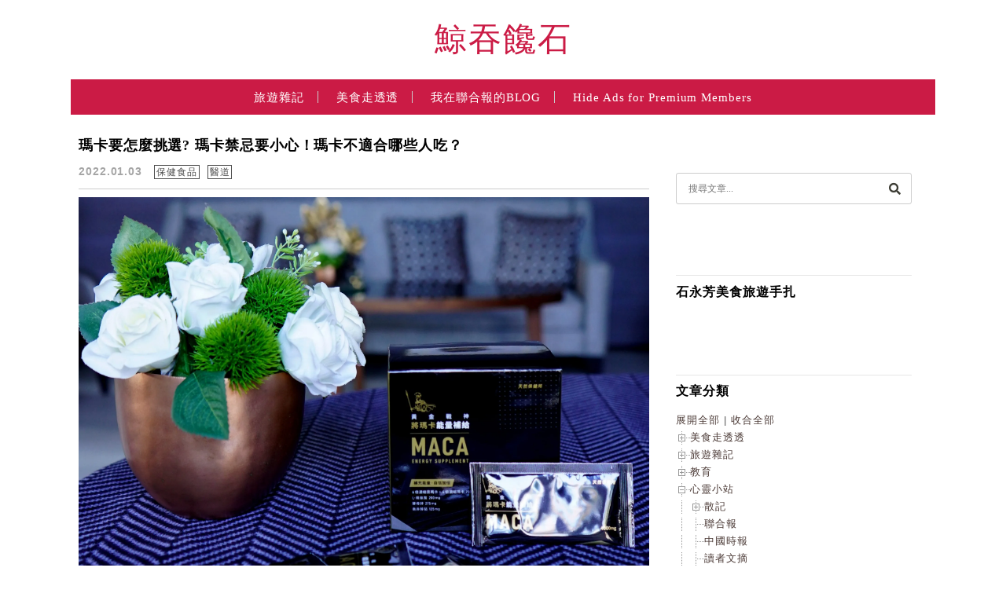

--- FILE ---
content_type: text/html; charset=UTF-8
request_url: https://syfstoney.com/tag/%E7%91%AA%E5%8D%A1%E6%8E%A8%E8%96%A6/
body_size: 19807
content:
<!DOCTYPE html>

<!--[if IE 7 | IE 8]>

<html class="ie" lang="zh-TW">

<![endif]-->

<!--[if !(IE 7) | !(IE 8)  ]><!-->

<html lang="zh-TW" class="no-js">

<!--<![endif]-->

<head>

	<meta charset="UTF-8">

	<meta name="robots" content="all" />

	<meta name="author" content="鯨吞饞石" />

	<meta name="rating" content="general" />

	<meta name="viewport" content="width=device-width, initial-scale=1"/>

	<link rel="profile" href="https://gmpg.org/xfn/11">

	<link rel="alternate" title="RSS 2.0 訂閱最新文章" href="https://syfstoney.com/feed/" />

	<link rel="pingback" href="https://syfstoney.com/xmlrpc.php">

	<!--[if lt IE 9]>

	<script src="//html5shiv.googlecode.com/svn/trunk/html5.js"></script>

	<![endif]-->

	<meta name='robots' content='index, follow, max-image-preview:large, max-snippet:-1, max-video-preview:-1' />
	<style>img:is([sizes="auto" i], [sizes^="auto," i]) { contain-intrinsic-size: 3000px 1500px }</style>
	
	<!-- This site is optimized with the Yoast SEO plugin v26.7 - https://yoast.com/wordpress/plugins/seo/ -->
	<title>瑪卡推薦 - 鯨吞饞石</title>
	<link rel="canonical" href="https://syfstoney.com/tag/瑪卡推薦/" />
	<meta property="og:locale" content="zh_TW" />
	<meta property="og:type" content="article" />
	<meta property="og:title" content="瑪卡推薦 - 鯨吞饞石" />
	<meta property="og:url" content="https://syfstoney.com/tag/瑪卡推薦/" />
	<meta property="og:site_name" content="鯨吞饞石" />
	<script type="application/ld+json" class="yoast-schema-graph">{"@context":"https://schema.org","@graph":[{"@type":"CollectionPage","@id":"https://syfstoney.com/tag/%e7%91%aa%e5%8d%a1%e6%8e%a8%e8%96%a6/","url":"https://syfstoney.com/tag/%e7%91%aa%e5%8d%a1%e6%8e%a8%e8%96%a6/","name":"瑪卡推薦 - 鯨吞饞石","isPartOf":{"@id":"https://syfstoney.com/#website"},"primaryImageOfPage":{"@id":"https://syfstoney.com/tag/%e7%91%aa%e5%8d%a1%e6%8e%a8%e8%96%a6/#primaryimage"},"image":{"@id":"https://syfstoney.com/tag/%e7%91%aa%e5%8d%a1%e6%8e%a8%e8%96%a6/#primaryimage"},"thumbnailUrl":"https://syfstoney.com/wp-content/uploads/20220103215727_4-scaled.jpg","breadcrumb":{"@id":"https://syfstoney.com/tag/%e7%91%aa%e5%8d%a1%e6%8e%a8%e8%96%a6/#breadcrumb"},"inLanguage":"zh-TW"},{"@type":"ImageObject","inLanguage":"zh-TW","@id":"https://syfstoney.com/tag/%e7%91%aa%e5%8d%a1%e6%8e%a8%e8%96%a6/#primaryimage","url":"https://syfstoney.com/wp-content/uploads/20220103215727_4-scaled.jpg","contentUrl":"https://syfstoney.com/wp-content/uploads/20220103215727_4-scaled.jpg","width":2560,"height":1920,"caption":"將瑪卡"},{"@type":"BreadcrumbList","@id":"https://syfstoney.com/tag/%e7%91%aa%e5%8d%a1%e6%8e%a8%e8%96%a6/#breadcrumb","itemListElement":[{"@type":"ListItem","position":1,"name":"首頁","item":"https://syfstoney.com/"},{"@type":"ListItem","position":2,"name":"瑪卡推薦"}]},{"@type":"WebSite","@id":"https://syfstoney.com/#website","url":"https://syfstoney.com/","name":"石永芳美食旅遊專欄","description":"美食、旅遊、在地農產NEWSＲEPORT","publisher":{"@id":"https://syfstoney.com/#/schema/person/8c1e11c16d2e8c356bc94d2c82e7bf1e"},"potentialAction":[{"@type":"SearchAction","target":{"@type":"EntryPoint","urlTemplate":"https://syfstoney.com/?s={search_term_string}"},"query-input":{"@type":"PropertyValueSpecification","valueRequired":true,"valueName":"search_term_string"}}],"inLanguage":"zh-TW"},{"@type":["Person","Organization"],"@id":"https://syfstoney.com/#/schema/person/8c1e11c16d2e8c356bc94d2c82e7bf1e","name":"石永芳","image":{"@type":"ImageObject","inLanguage":"zh-TW","@id":"https://syfstoney.com/#/schema/person/image/","url":"https://secure.gravatar.com/avatar/b93c195eeed355b9ea832539759a4103144973a1c4a59e0f574a1e29a33a3d1e?s=96&d=mm&r=g","contentUrl":"https://secure.gravatar.com/avatar/b93c195eeed355b9ea832539759a4103144973a1c4a59e0f574a1e29a33a3d1e?s=96&d=mm&r=g","caption":"石永芳"},"logo":{"@id":"https://syfstoney.com/#/schema/person/image/"},"description":"食尚玩家駐站部落客 TNN數立台灣台中地方新聞特約記者. 聯合新聞網部落客:石永芳忘情之歌(http://blog.udn.com/tea122/article) U值媒https://udn.com/umedia/author/stoney 自媒體石永芳(http://syfstoney.com/) . Peopo公民記者(https://www.peopo.org/stoney) You Tube石永芳美食旅遊導(https://www.youtube.com/c/%E7%9F%B3%E6%B0%B8%E8%8A%B3/videos) 臺灣好行觀光考核委員(101～104年) 經濟部百年老店考核委員 100年~101年優良市集及樂活名攤考核委員","sameAs":["http://syfstoney.com","https://www.facebook.com/yangfangshih/","https://x.com/twitter.com/syf_stoney","https://www.youtube.com/channel/UCWmhokiCO9UyO5ODajWXfWA"]}]}</script>
	<!-- / Yoast SEO plugin. -->


<link rel='dns-prefetch' href='//s0.wp.com' />
<link rel='dns-prefetch' href='//stats.wp.com' />
<link rel='dns-prefetch' href='//fonts.googleapis.com' />
<link rel='dns-prefetch' href='//widgets.wp.com' />
<link rel='dns-prefetch' href='//0.gravatar.com' />
<link rel='dns-prefetch' href='//1.gravatar.com' />
<link rel='dns-prefetch' href='//2.gravatar.com' />
<script type="text/javascript">
/* <![CDATA[ */
window._wpemojiSettings = {"baseUrl":"https:\/\/s.w.org\/images\/core\/emoji\/16.0.1\/72x72\/","ext":".png","svgUrl":"https:\/\/s.w.org\/images\/core\/emoji\/16.0.1\/svg\/","svgExt":".svg","source":{"concatemoji":"https:\/\/syfstoney.com\/wp-includes\/js\/wp-emoji-release.min.js?ver=6.8.3"}};
/*! This file is auto-generated */
!function(s,n){var o,i,e;function c(e){try{var t={supportTests:e,timestamp:(new Date).valueOf()};sessionStorage.setItem(o,JSON.stringify(t))}catch(e){}}function p(e,t,n){e.clearRect(0,0,e.canvas.width,e.canvas.height),e.fillText(t,0,0);var t=new Uint32Array(e.getImageData(0,0,e.canvas.width,e.canvas.height).data),a=(e.clearRect(0,0,e.canvas.width,e.canvas.height),e.fillText(n,0,0),new Uint32Array(e.getImageData(0,0,e.canvas.width,e.canvas.height).data));return t.every(function(e,t){return e===a[t]})}function u(e,t){e.clearRect(0,0,e.canvas.width,e.canvas.height),e.fillText(t,0,0);for(var n=e.getImageData(16,16,1,1),a=0;a<n.data.length;a++)if(0!==n.data[a])return!1;return!0}function f(e,t,n,a){switch(t){case"flag":return n(e,"\ud83c\udff3\ufe0f\u200d\u26a7\ufe0f","\ud83c\udff3\ufe0f\u200b\u26a7\ufe0f")?!1:!n(e,"\ud83c\udde8\ud83c\uddf6","\ud83c\udde8\u200b\ud83c\uddf6")&&!n(e,"\ud83c\udff4\udb40\udc67\udb40\udc62\udb40\udc65\udb40\udc6e\udb40\udc67\udb40\udc7f","\ud83c\udff4\u200b\udb40\udc67\u200b\udb40\udc62\u200b\udb40\udc65\u200b\udb40\udc6e\u200b\udb40\udc67\u200b\udb40\udc7f");case"emoji":return!a(e,"\ud83e\udedf")}return!1}function g(e,t,n,a){var r="undefined"!=typeof WorkerGlobalScope&&self instanceof WorkerGlobalScope?new OffscreenCanvas(300,150):s.createElement("canvas"),o=r.getContext("2d",{willReadFrequently:!0}),i=(o.textBaseline="top",o.font="600 32px Arial",{});return e.forEach(function(e){i[e]=t(o,e,n,a)}),i}function t(e){var t=s.createElement("script");t.src=e,t.defer=!0,s.head.appendChild(t)}"undefined"!=typeof Promise&&(o="wpEmojiSettingsSupports",i=["flag","emoji"],n.supports={everything:!0,everythingExceptFlag:!0},e=new Promise(function(e){s.addEventListener("DOMContentLoaded",e,{once:!0})}),new Promise(function(t){var n=function(){try{var e=JSON.parse(sessionStorage.getItem(o));if("object"==typeof e&&"number"==typeof e.timestamp&&(new Date).valueOf()<e.timestamp+604800&&"object"==typeof e.supportTests)return e.supportTests}catch(e){}return null}();if(!n){if("undefined"!=typeof Worker&&"undefined"!=typeof OffscreenCanvas&&"undefined"!=typeof URL&&URL.createObjectURL&&"undefined"!=typeof Blob)try{var e="postMessage("+g.toString()+"("+[JSON.stringify(i),f.toString(),p.toString(),u.toString()].join(",")+"));",a=new Blob([e],{type:"text/javascript"}),r=new Worker(URL.createObjectURL(a),{name:"wpTestEmojiSupports"});return void(r.onmessage=function(e){c(n=e.data),r.terminate(),t(n)})}catch(e){}c(n=g(i,f,p,u))}t(n)}).then(function(e){for(var t in e)n.supports[t]=e[t],n.supports.everything=n.supports.everything&&n.supports[t],"flag"!==t&&(n.supports.everythingExceptFlag=n.supports.everythingExceptFlag&&n.supports[t]);n.supports.everythingExceptFlag=n.supports.everythingExceptFlag&&!n.supports.flag,n.DOMReady=!1,n.readyCallback=function(){n.DOMReady=!0}}).then(function(){return e}).then(function(){var e;n.supports.everything||(n.readyCallback(),(e=n.source||{}).concatemoji?t(e.concatemoji):e.wpemoji&&e.twemoji&&(t(e.twemoji),t(e.wpemoji)))}))}((window,document),window._wpemojiSettings);
/* ]]> */
</script>

<style id='wp-emoji-styles-inline-css' type='text/css'>

	img.wp-smiley, img.emoji {
		display: inline !important;
		border: none !important;
		box-shadow: none !important;
		height: 1em !important;
		width: 1em !important;
		margin: 0 0.07em !important;
		vertical-align: -0.1em !important;
		background: none !important;
		padding: 0 !important;
	}
</style>
<link rel='stylesheet' id='wp-block-library-css' href='https://syfstoney.com/wp-includes/css/dist/block-library/style.min.css?ver=6.8.3' type='text/css' media='all' />
<style id='classic-theme-styles-inline-css' type='text/css'>
/*! This file is auto-generated */
.wp-block-button__link{color:#fff;background-color:#32373c;border-radius:9999px;box-shadow:none;text-decoration:none;padding:calc(.667em + 2px) calc(1.333em + 2px);font-size:1.125em}.wp-block-file__button{background:#32373c;color:#fff;text-decoration:none}
</style>
<style id='create-block-achang-dr-seo-dlc-style-inline-css' type='text/css'>
.flex-grow{flex-grow:1}.achang-dr-seo-dlc-lazybag{padding:.4em}.achang-dr-seo-dlc-lazybag ul:not(.list-no-pic){list-style:none;padding-left:0}.achang-dr-seo-dlc-lazybag ul:not(.list-no-pic) li{list-style:none}.achang-dr-seo-dlc-lazybag figure{margin:0!important;overflow:hidden}.achang-dr-seo-dlc-lazybag .lazybag-img span{background-position:50%;background-size:cover;display:block;padding-top:75%}.achang-dr-seo-dlc-lazybag a,.achang-dr-seo-dlc-lazybag a:visited{color:inherit;text-decoration:none}.achang-dr-seo-dlc-lazybag a:hover{filter:brightness(1.02)}.achang-dr-seo-dlc-lazybag .lazy-title{font-size:1.2em;font-weight:700;margin:.2em 0 .6em}.achang-dr-seo-dlc-lazybag p{text-align:justify}.achang-dr-seo-dlc-lazybag .lazybag-content{margin-top:1em}.achang-dr-seo-dlc-lazybag .list-content li,.achang-dr-seo-dlc-lazybag .list-no-content li{align-items:center;display:flex}.achang-dr-seo-dlc-lazybag .list-content li:not(:last-of-type),.achang-dr-seo-dlc-lazybag .list-no-content li:not(:last-of-type){margin:0 0 16px}.achang-dr-seo-dlc-lazybag .list-content li .lazybag-img,.achang-dr-seo-dlc-lazybag .list-no-content li .lazybag-img{border:1px solid #e8e8e8;border-radius:4px;flex-shrink:0;margin:0 32px 0 0!important;max-width:210px!important;width:100%}.achang-dr-seo-dlc-lazybag .list-content li .lazy-title,.achang-dr-seo-dlc-lazybag .list-no-content li .lazy-title{flex-grow:1}.achang-dr-seo-dlc-lazybag .list-content li .lazybag-content:after,.achang-dr-seo-dlc-lazybag .list-no-content li .lazybag-content:after{border-bottom:1px solid #dbdbdb;content:"";display:block;margin:10px 0;width:18%}.achang-dr-seo-dlc-lazybag .list-block{list-style:none}.achang-dr-seo-dlc-lazybag .list-block li{border-radius:24px;box-shadow:0 0 6px 0 hsla(0,0%,45%,.25);padding:20px 26px}.achang-dr-seo-dlc-lazybag .list-block li:not(:last-of-type){margin:0 0 30px}.achang-dr-seo-dlc-lazybag .list-block .lazy-title{font-size:1.2em;margin-bottom:.6em}.achang-dr-seo-dlc-lazybag .list-block .lazybag-readmore{text-align:center}.achang-dr-seo-dlc-lazybag .list-slide{list-style:none}.achang-dr-seo-dlc-lazybag .list-slide li{border:1px solid #dbdbdb;border-radius:10px;position:relative}.achang-dr-seo-dlc-lazybag .list-slide li:not(:last-of-type){margin:0 0 30px}.achang-dr-seo-dlc-lazybag .list-slide li .lazy-title{background:rgba(0,0,0,.6);bottom:0;color:#fff;left:0;margin-bottom:0;padding:14px 16px;position:absolute;right:0;text-align:center}.achang-dr-seo-dlc-lazybag .list-grid,.achang-dr-seo-dlc-lazybag .list-grid-full{display:grid;gap:2.4em 1.8em;grid-template-columns:repeat(3,minmax(0,1fr));list-style:none}.achang-dr-seo-dlc-lazybag .list-grid .lazybag-readmore,.achang-dr-seo-dlc-lazybag .list-grid-full .lazybag-readmore{text-align:center}.achang-dr-seo-dlc-lazybag .list-grid-full{gap:1.4em 1em}.achang-dr-seo-dlc-lazybag .list-grid-full li{border-radius:10px;box-shadow:0 0 6.5px 0 hsla(0,0%,70%,.4);display:flex;flex-direction:column;padding:24px 14px}.achang-dr-seo-dlc-lazybag .list-magazine{list-style:none}.achang-dr-seo-dlc-lazybag .list-magazine li{margin-bottom:2.2em!important;position:relative}.achang-dr-seo-dlc-lazybag .list-magazine .lazybag-img{width:100%}.achang-dr-seo-dlc-lazybag .list-magazine .lazybag-img a{display:inline-block;width:57%}.achang-dr-seo-dlc-lazybag .list-magazine li .block{background-color:#fff;border-radius:10px;box-shadow:0 4px 4px 0 hsla(0,0%,70%,.25);padding:2em;position:absolute;top:50%;transform:translateY(-50%);width:54%}.achang-dr-seo-dlc-lazybag .list-magazine li:nth-of-type(2n) .lazybag-img{text-align:right}.achang-dr-seo-dlc-lazybag .list-magazine li:nth-of-type(odd) .block{right:0}.achang-dr-seo-dlc-lazybag .list-magazine li:nth-of-type(2n) .block{left:0}@media screen and (min-width:768px){.achang-dr-seo-dlc-lazybag .list-magazine .lazy-title-sm{display:none}}@media screen and (max-width:767px){.achang-dr-seo-dlc-lazybag figure{max-height:75vw}.achang-dr-seo-dlc-lazybag figure img{aspect-ratio:auto;height:auto}.achang-dr-seo-dlc-lazybag .list-grid,.achang-dr-seo-dlc-lazybag .list-grid-full{grid-template-columns:repeat(1,minmax(0,1fr))}.achang-dr-seo-dlc-lazybag .list-grid .lazy-title,.achang-dr-seo-dlc-lazybag .list-grid-full .lazy-title{text-align:center}.achang-dr-seo-dlc-lazybag .list-content li,.achang-dr-seo-dlc-lazybag .list-no-content li{display:block}.achang-dr-seo-dlc-lazybag .list-content li .lazybag-img,.achang-dr-seo-dlc-lazybag .list-no-content li .lazybag-img{margin:0!important;max-width:none!important}.achang-dr-seo-dlc-lazybag .list-magazine .lazy-title{display:none}.achang-dr-seo-dlc-lazybag .list-magazine .lazybag-img a{width:100%}.achang-dr-seo-dlc-lazybag .list-magazine li{background-color:#fff;border-radius:10px;box-shadow:0 4px 4px 0 hsla(0,0%,70%,.25);padding:2em 1em}.achang-dr-seo-dlc-lazybag .list-magazine li .block{background:none;box-shadow:none;padding:0;position:relative;transform:none;width:auto}.achang-dr-seo-dlc-lazybag .list-magazine .lazybag-content p{color:#9e9e9e}.achang-dr-seo-dlc-lazybag .list-magazine .lazybag-readmore{text-align:center}}

</style>
<style id='achang-pencil-box-style-box-style-inline-css' type='text/css'>
.apb-highlighter-highlight{background:linear-gradient(to top,var(--apb-highlighter-color,#fff59d) 60%,transparent 60%);padding:2px 4px}.apb-highlighter-highlight,.apb-highlighter-line{border-radius:2px;-webkit-box-decoration-break:clone;box-decoration-break:clone;display:inline}.apb-highlighter-line{background:linear-gradient(transparent 40%,hsla(0,0%,100%,0) 40%,var(--apb-highlighter-color,#ccff90) 50%,transparent 70%);padding:3px 6px}.apb-underline{background:transparent;-webkit-box-decoration-break:clone;box-decoration-break:clone;display:inline;padding-bottom:2px;text-decoration:none}.apb-underline-normal{border-bottom:2px solid var(--apb-underline-color,red);padding-bottom:3px}.apb-underline-wavy{text-decoration-color:var(--apb-underline-color,red);text-decoration-line:underline;-webkit-text-decoration-skip-ink:none;text-decoration-skip-ink:none;text-decoration-style:wavy;text-decoration-thickness:2px;text-underline-offset:3px}.apb-underline-dashed{border-bottom:2px dashed var(--apb-underline-color,red);padding-bottom:3px}.apb-underline-crayon{background:linear-gradient(transparent 40%,hsla(0,0%,100%,0) 40%,var(--apb-underline-color,red) 90%,transparent 95%);border-radius:3px;padding:3px 6px;position:relative}.apb-font-size{display:inline}.apb-style-box{margin:1em 0;position:relative}.apb-style-box .apb-box-title{align-items:center;color:var(--apb-title-color,inherit);display:flex;font-size:var(--apb-title-font-size,1.2em);font-weight:700}.apb-style-box .apb-box-title .apb-title-icon{font-size:1em;margin-right:10px}.apb-style-box .apb-box-title .apb-title-text{flex-grow:1}.apb-style-box .apb-box-content>:first-child{margin-top:0}.apb-style-box .apb-box-content>:last-child{margin-bottom:0}.apb-layout-info{border-color:var(--apb-box-color,#ddd);border-radius:4px;border-style:var(--apb-border-line-style,solid);border-width:var(--apb-border-width,2px)}.apb-layout-info .apb-box-title{background-color:var(--apb-box-color,#ddd);color:var(--apb-title-color,#333);padding:10px 15px}.apb-layout-info .apb-box-content{background-color:#fff;padding:15px}.apb-layout-alert{border:1px solid transparent;border-radius:.375rem;padding:1rem}.apb-layout-alert .apb-box-content,.apb-layout-alert .apb-box-title{background:transparent;padding:0}.apb-layout-alert .apb-box-title{margin-bottom:.5rem}.apb-layout-alert.apb-alert-type-custom{background-color:var(--apb-box-color,#cfe2ff);border-color:var(--apb-border-color,#9ec5fe);border-style:var(--apb-border-line-style,solid);border-width:var(--apb-border-width,1px);color:var(--apb-title-color,#333)}.apb-layout-alert.apb-alert-type-custom .apb-box-title{color:var(--apb-title-color,#333)}.apb-layout-alert.apb-alert-type-info{background-color:#cfe2ff;border-color:#9ec5fe;color:#0a58ca}.apb-layout-alert.apb-alert-type-info .apb-box-title{color:var(--apb-title-color,#0a58ca)}.apb-layout-alert.apb-alert-type-success{background-color:#d1e7dd;border-color:#a3cfbb;color:#146c43}.apb-layout-alert.apb-alert-type-success .apb-box-title{color:var(--apb-title-color,#146c43)}.apb-layout-alert.apb-alert-type-warning{background-color:#fff3cd;border-color:#ffecb5;color:#664d03}.apb-layout-alert.apb-alert-type-warning .apb-box-title{color:var(--apb-title-color,#664d03)}.apb-layout-alert.apb-alert-type-danger{background-color:#f8d7da;border-color:#f1aeb5;color:#842029}.apb-layout-alert.apb-alert-type-danger .apb-box-title{color:var(--apb-title-color,#842029)}.apb-layout-morandi-alert{background-color:var(--apb-box-color,#f7f4eb);border:1px solid var(--apb-box-color,#f7f4eb);border-left:var(--apb-border-width,4px) solid var(--apb-border-color,#d9d2c6);border-radius:.375rem;box-shadow:0 1px 2px 0 rgba(0,0,0,.05);padding:1rem}.apb-layout-morandi-alert .apb-box-title{background:transparent;color:var(--apb-title-color,#2d3748);font-size:var(--apb-title-font-size,1em);font-weight:700;margin-bottom:.25rem;padding:0}.apb-layout-morandi-alert .apb-box-content{background:transparent;color:#4a5568;padding:0}.apb-layout-centered-title{background-color:#fff;border-color:var(--apb-box-color,#ddd);border-radius:4px;border-style:var(--apb-border-line-style,solid);border-width:var(--apb-border-width,2px);margin-top:1.5em;padding:25px 15px 15px;position:relative}.apb-layout-centered-title .apb-box-title{background:var(--apb-title-bg-color,#fff);color:var(--apb-title-color,var(--apb-box-color,#333));left:20px;padding:0 10px;position:absolute;top:-.8em}.apb-layout-centered-title .apb-box-content{background:transparent;padding:0}.wp-block-achang-pencil-box-code-box{border-radius:8px;box-shadow:0 2px 8px rgba(0,0,0,.1);font-family:Consolas,Monaco,Courier New,monospace;margin:1.5em 0;overflow:hidden;position:relative}.wp-block-achang-pencil-box-code-box .apb-code-box-header{align-items:center;border-bottom:1px solid;display:flex;font-size:13px;font-weight:500;justify-content:space-between;padding:12px 16px;position:relative}.wp-block-achang-pencil-box-code-box .apb-code-box-header .apb-code-language{font-family:-apple-system,BlinkMacSystemFont,Segoe UI,Roboto,sans-serif}.wp-block-achang-pencil-box-code-box .apb-code-content-wrapper{background:transparent;display:flex;max-height:500px;overflow:hidden;position:relative}.wp-block-achang-pencil-box-code-box .apb-line-numbers{border-right:1px solid;flex-shrink:0;font-size:14px;line-height:1.5;min-width:50px;overflow-y:auto;padding:16px 8px;text-align:right;-webkit-user-select:none;-moz-user-select:none;user-select:none;-ms-overflow-style:none;position:relative;scrollbar-width:none;z-index:1}.wp-block-achang-pencil-box-code-box .apb-line-numbers::-webkit-scrollbar{display:none}.wp-block-achang-pencil-box-code-box .apb-line-numbers .apb-line-number{display:block;line-height:1.5;white-space:nowrap}.wp-block-achang-pencil-box-code-box .apb-code-box-content{background:transparent;flex:1;font-size:14px;line-height:1.5;margin:0;min-width:0;overflow:auto;padding:16px;position:relative;white-space:pre!important;z-index:0}.wp-block-achang-pencil-box-code-box .apb-code-box-content code{background:transparent;border:none;display:block;font-family:inherit;font-size:inherit;line-height:inherit;margin:0;overflow-wrap:normal!important;padding:0;white-space:pre!important;word-break:normal!important}.wp-block-achang-pencil-box-code-box .apb-code-box-content code .token{display:inline}.wp-block-achang-pencil-box-code-box .apb-copy-button{background:transparent;border:1px solid;border-radius:4px;cursor:pointer;font-family:-apple-system,BlinkMacSystemFont,Segoe UI,Roboto,sans-serif;font-size:12px;padding:6px 12px;transition:all .2s ease}.wp-block-achang-pencil-box-code-box .apb-copy-button:hover{opacity:.8}.wp-block-achang-pencil-box-code-box .apb-copy-button:active{transform:scale(.95)}.wp-block-achang-pencil-box-code-box .apb-copy-button.apb-copy-success{animation:copySuccess .6s ease;background-color:#d4edda!important;border-color:#28a745!important;color:#155724!important}.wp-block-achang-pencil-box-code-box .apb-copy-button.apb-copy-error{animation:copyError .6s ease;background-color:#f8d7da!important;border-color:#dc3545!important;color:#721c24!important}.wp-block-achang-pencil-box-code-box .apb-copy-button-standalone{position:absolute;right:12px;top:12px;z-index:1}.apb-code-style-style-1{background:#f8f9fa;border:1px solid #e9ecef}.apb-code-style-style-1 .apb-code-box-header{background:#fff;border-bottom-color:#dee2e6;color:#495057}.apb-code-style-style-1 .apb-line-numbers{background:#f1f3f4;border-right-color:#dee2e6;color:#6c757d}.apb-code-style-style-1 .apb-code-box-content{background:#fff;color:#212529;text-shadow:none}.apb-code-style-style-1 .apb-code-box-content code[class*=language-]{text-shadow:none}.apb-code-style-style-1 .apb-copy-button{background:hsla(0,0%,100%,.8);border-color:#6c757d;color:#495057}.apb-code-style-style-1 .apb-copy-button:hover{background:#f8f9fa;border-color:#495057}.apb-code-style-style-1 .apb-copy-button.apb-copy-success{background:#d4edda;border-color:#28a745;color:#155724}.apb-code-style-style-1 .apb-copy-button.apb-copy-error{background:#f8d7da;border-color:#dc3545;color:#721c24}.apb-code-style-style-1 code .token.cdata,.apb-code-style-style-1 code .token.comment,.apb-code-style-style-1 code .token.doctype,.apb-code-style-style-1 code .token.prolog{color:#5a6b73}.apb-code-style-style-1 code .token.punctuation{color:#666}.apb-code-style-style-1 code .token.boolean,.apb-code-style-style-1 code .token.constant,.apb-code-style-style-1 code .token.deleted,.apb-code-style-style-1 code .token.number,.apb-code-style-style-1 code .token.property,.apb-code-style-style-1 code .token.symbol,.apb-code-style-style-1 code .token.tag{color:#d73a49}.apb-code-style-style-1 code .token.attr-name,.apb-code-style-style-1 code .token.builtin,.apb-code-style-style-1 code .token.char,.apb-code-style-style-1 code .token.inserted,.apb-code-style-style-1 code .token.selector,.apb-code-style-style-1 code .token.string{color:#22863a}.apb-code-style-style-1 code .token.entity,.apb-code-style-style-1 code .token.operator,.apb-code-style-style-1 code .token.url{color:#6f42c1}.apb-code-style-style-1 code .token.atrule,.apb-code-style-style-1 code .token.attr-value,.apb-code-style-style-1 code .token.keyword{color:#005cc5}.apb-code-style-style-1 code .token.class-name,.apb-code-style-style-1 code .token.function{color:#6f42c1}.apb-code-style-style-1 code .token.important,.apb-code-style-style-1 code .token.regex,.apb-code-style-style-1 code .token.variable{color:#e36209}.apb-code-style-style-2{background:#1e1e1e;border:1px solid #333}.apb-code-style-style-2 .apb-code-box-header{background:#2d2d30;border-bottom-color:#3e3e42;color:#ccc}.apb-code-style-style-2 .apb-line-numbers{background:#252526;border-right-color:#3e3e42;color:#858585}.apb-code-style-style-2 .apb-code-box-content{background:#1e1e1e;color:#f0f0f0}.apb-code-style-style-2 .apb-copy-button{background:rgba(45,45,48,.8);border-color:#6c6c6c;color:#ccc}.apb-code-style-style-2 .apb-copy-button:hover{background:#3e3e42;border-color:#ccc}.apb-code-style-style-2 .apb-copy-button.apb-copy-success{background:#0e5132;border-color:#28a745;color:#d4edda}.apb-code-style-style-2 .apb-copy-button.apb-copy-error{background:#58151c;border-color:#dc3545;color:#f8d7da}.apb-code-style-style-2 code .token.cdata,.apb-code-style-style-2 code .token.comment,.apb-code-style-style-2 code .token.doctype,.apb-code-style-style-2 code .token.prolog{color:#6a9955}.apb-code-style-style-2 code .token.punctuation{color:#d4d4d4}.apb-code-style-style-2 code .token.boolean,.apb-code-style-style-2 code .token.constant,.apb-code-style-style-2 code .token.deleted,.apb-code-style-style-2 code .token.number,.apb-code-style-style-2 code .token.property,.apb-code-style-style-2 code .token.symbol,.apb-code-style-style-2 code .token.tag{color:#b5cea8}.apb-code-style-style-2 code .token.attr-name,.apb-code-style-style-2 code .token.builtin,.apb-code-style-style-2 code .token.char,.apb-code-style-style-2 code .token.inserted,.apb-code-style-style-2 code .token.selector,.apb-code-style-style-2 code .token.string{color:#ce9178}.apb-code-style-style-2 code .token.entity,.apb-code-style-style-2 code .token.operator,.apb-code-style-style-2 code .token.url{color:#d4d4d4}.apb-code-style-style-2 code .token.atrule,.apb-code-style-style-2 code .token.attr-value,.apb-code-style-style-2 code .token.keyword{color:#569cd6}.apb-code-style-style-2 code .token.class-name,.apb-code-style-style-2 code .token.function{color:#dcdcaa}.apb-code-style-style-2 code .token.important,.apb-code-style-style-2 code .token.regex,.apb-code-style-style-2 code .token.variable{color:#ff8c00}@keyframes copySuccess{0%{transform:scale(1)}50%{background-color:#28a745;color:#fff;transform:scale(1.1)}to{transform:scale(1)}}@keyframes copyError{0%{transform:translateX(0)}25%{transform:translateX(-5px)}75%{transform:translateX(5px)}to{transform:translateX(0)}}@media(max-width:768px){.wp-block-achang-pencil-box-code-box .apb-code-box-header{font-size:12px;padding:10px 12px}.wp-block-achang-pencil-box-code-box .apb-line-numbers{font-size:11px;min-width:35px;padding:12px 6px}.wp-block-achang-pencil-box-code-box .apb-code-box-content{font-size:13px;padding:12px}.wp-block-achang-pencil-box-code-box .apb-copy-button{font-size:11px;padding:4px 8px}}@media print{.wp-block-achang-pencil-box-code-box{border:1px solid #000;box-shadow:none}.wp-block-achang-pencil-box-code-box .apb-copy-button{display:none}.wp-block-achang-pencil-box-code-box .apb-code-content-wrapper{max-height:none;overflow:visible}}

</style>
<link rel='stylesheet' id='quads-style-css-css' href='https://syfstoney.com/wp-content/plugins/quick-adsense-reloaded/includes/gutenberg/dist/blocks.style.build.css?ver=2.0.98.1' type='text/css' media='all' />
<link rel='stylesheet' id='mediaelement-css' href='https://syfstoney.com/wp-includes/js/mediaelement/mediaelementplayer-legacy.min.css?ver=4.2.17' type='text/css' media='all' />
<link rel='stylesheet' id='wp-mediaelement-css' href='https://syfstoney.com/wp-includes/js/mediaelement/wp-mediaelement.min.css?ver=6.8.3' type='text/css' media='all' />
<style id='jetpack-sharing-buttons-style-inline-css' type='text/css'>
.jetpack-sharing-buttons__services-list{display:flex;flex-direction:row;flex-wrap:wrap;gap:0;list-style-type:none;margin:5px;padding:0}.jetpack-sharing-buttons__services-list.has-small-icon-size{font-size:12px}.jetpack-sharing-buttons__services-list.has-normal-icon-size{font-size:16px}.jetpack-sharing-buttons__services-list.has-large-icon-size{font-size:24px}.jetpack-sharing-buttons__services-list.has-huge-icon-size{font-size:36px}@media print{.jetpack-sharing-buttons__services-list{display:none!important}}.editor-styles-wrapper .wp-block-jetpack-sharing-buttons{gap:0;padding-inline-start:0}ul.jetpack-sharing-buttons__services-list.has-background{padding:1.25em 2.375em}
</style>
<style id='global-styles-inline-css' type='text/css'>
:root{--wp--preset--aspect-ratio--square: 1;--wp--preset--aspect-ratio--4-3: 4/3;--wp--preset--aspect-ratio--3-4: 3/4;--wp--preset--aspect-ratio--3-2: 3/2;--wp--preset--aspect-ratio--2-3: 2/3;--wp--preset--aspect-ratio--16-9: 16/9;--wp--preset--aspect-ratio--9-16: 9/16;--wp--preset--color--black: #000000;--wp--preset--color--cyan-bluish-gray: #abb8c3;--wp--preset--color--white: #ffffff;--wp--preset--color--pale-pink: #f78da7;--wp--preset--color--vivid-red: #cf2e2e;--wp--preset--color--luminous-vivid-orange: #ff6900;--wp--preset--color--luminous-vivid-amber: #fcb900;--wp--preset--color--light-green-cyan: #7bdcb5;--wp--preset--color--vivid-green-cyan: #00d084;--wp--preset--color--pale-cyan-blue: #8ed1fc;--wp--preset--color--vivid-cyan-blue: #0693e3;--wp--preset--color--vivid-purple: #9b51e0;--wp--preset--gradient--vivid-cyan-blue-to-vivid-purple: linear-gradient(135deg,rgba(6,147,227,1) 0%,rgb(155,81,224) 100%);--wp--preset--gradient--light-green-cyan-to-vivid-green-cyan: linear-gradient(135deg,rgb(122,220,180) 0%,rgb(0,208,130) 100%);--wp--preset--gradient--luminous-vivid-amber-to-luminous-vivid-orange: linear-gradient(135deg,rgba(252,185,0,1) 0%,rgba(255,105,0,1) 100%);--wp--preset--gradient--luminous-vivid-orange-to-vivid-red: linear-gradient(135deg,rgba(255,105,0,1) 0%,rgb(207,46,46) 100%);--wp--preset--gradient--very-light-gray-to-cyan-bluish-gray: linear-gradient(135deg,rgb(238,238,238) 0%,rgb(169,184,195) 100%);--wp--preset--gradient--cool-to-warm-spectrum: linear-gradient(135deg,rgb(74,234,220) 0%,rgb(151,120,209) 20%,rgb(207,42,186) 40%,rgb(238,44,130) 60%,rgb(251,105,98) 80%,rgb(254,248,76) 100%);--wp--preset--gradient--blush-light-purple: linear-gradient(135deg,rgb(255,206,236) 0%,rgb(152,150,240) 100%);--wp--preset--gradient--blush-bordeaux: linear-gradient(135deg,rgb(254,205,165) 0%,rgb(254,45,45) 50%,rgb(107,0,62) 100%);--wp--preset--gradient--luminous-dusk: linear-gradient(135deg,rgb(255,203,112) 0%,rgb(199,81,192) 50%,rgb(65,88,208) 100%);--wp--preset--gradient--pale-ocean: linear-gradient(135deg,rgb(255,245,203) 0%,rgb(182,227,212) 50%,rgb(51,167,181) 100%);--wp--preset--gradient--electric-grass: linear-gradient(135deg,rgb(202,248,128) 0%,rgb(113,206,126) 100%);--wp--preset--gradient--midnight: linear-gradient(135deg,rgb(2,3,129) 0%,rgb(40,116,252) 100%);--wp--preset--font-size--small: 13px;--wp--preset--font-size--medium: 20px;--wp--preset--font-size--large: 36px;--wp--preset--font-size--x-large: 42px;--wp--preset--spacing--20: 0.44rem;--wp--preset--spacing--30: 0.67rem;--wp--preset--spacing--40: 1rem;--wp--preset--spacing--50: 1.5rem;--wp--preset--spacing--60: 2.25rem;--wp--preset--spacing--70: 3.38rem;--wp--preset--spacing--80: 5.06rem;--wp--preset--shadow--natural: 6px 6px 9px rgba(0, 0, 0, 0.2);--wp--preset--shadow--deep: 12px 12px 50px rgba(0, 0, 0, 0.4);--wp--preset--shadow--sharp: 6px 6px 0px rgba(0, 0, 0, 0.2);--wp--preset--shadow--outlined: 6px 6px 0px -3px rgba(255, 255, 255, 1), 6px 6px rgba(0, 0, 0, 1);--wp--preset--shadow--crisp: 6px 6px 0px rgba(0, 0, 0, 1);}:where(.is-layout-flex){gap: 0.5em;}:where(.is-layout-grid){gap: 0.5em;}body .is-layout-flex{display: flex;}.is-layout-flex{flex-wrap: wrap;align-items: center;}.is-layout-flex > :is(*, div){margin: 0;}body .is-layout-grid{display: grid;}.is-layout-grid > :is(*, div){margin: 0;}:where(.wp-block-columns.is-layout-flex){gap: 2em;}:where(.wp-block-columns.is-layout-grid){gap: 2em;}:where(.wp-block-post-template.is-layout-flex){gap: 1.25em;}:where(.wp-block-post-template.is-layout-grid){gap: 1.25em;}.has-black-color{color: var(--wp--preset--color--black) !important;}.has-cyan-bluish-gray-color{color: var(--wp--preset--color--cyan-bluish-gray) !important;}.has-white-color{color: var(--wp--preset--color--white) !important;}.has-pale-pink-color{color: var(--wp--preset--color--pale-pink) !important;}.has-vivid-red-color{color: var(--wp--preset--color--vivid-red) !important;}.has-luminous-vivid-orange-color{color: var(--wp--preset--color--luminous-vivid-orange) !important;}.has-luminous-vivid-amber-color{color: var(--wp--preset--color--luminous-vivid-amber) !important;}.has-light-green-cyan-color{color: var(--wp--preset--color--light-green-cyan) !important;}.has-vivid-green-cyan-color{color: var(--wp--preset--color--vivid-green-cyan) !important;}.has-pale-cyan-blue-color{color: var(--wp--preset--color--pale-cyan-blue) !important;}.has-vivid-cyan-blue-color{color: var(--wp--preset--color--vivid-cyan-blue) !important;}.has-vivid-purple-color{color: var(--wp--preset--color--vivid-purple) !important;}.has-black-background-color{background-color: var(--wp--preset--color--black) !important;}.has-cyan-bluish-gray-background-color{background-color: var(--wp--preset--color--cyan-bluish-gray) !important;}.has-white-background-color{background-color: var(--wp--preset--color--white) !important;}.has-pale-pink-background-color{background-color: var(--wp--preset--color--pale-pink) !important;}.has-vivid-red-background-color{background-color: var(--wp--preset--color--vivid-red) !important;}.has-luminous-vivid-orange-background-color{background-color: var(--wp--preset--color--luminous-vivid-orange) !important;}.has-luminous-vivid-amber-background-color{background-color: var(--wp--preset--color--luminous-vivid-amber) !important;}.has-light-green-cyan-background-color{background-color: var(--wp--preset--color--light-green-cyan) !important;}.has-vivid-green-cyan-background-color{background-color: var(--wp--preset--color--vivid-green-cyan) !important;}.has-pale-cyan-blue-background-color{background-color: var(--wp--preset--color--pale-cyan-blue) !important;}.has-vivid-cyan-blue-background-color{background-color: var(--wp--preset--color--vivid-cyan-blue) !important;}.has-vivid-purple-background-color{background-color: var(--wp--preset--color--vivid-purple) !important;}.has-black-border-color{border-color: var(--wp--preset--color--black) !important;}.has-cyan-bluish-gray-border-color{border-color: var(--wp--preset--color--cyan-bluish-gray) !important;}.has-white-border-color{border-color: var(--wp--preset--color--white) !important;}.has-pale-pink-border-color{border-color: var(--wp--preset--color--pale-pink) !important;}.has-vivid-red-border-color{border-color: var(--wp--preset--color--vivid-red) !important;}.has-luminous-vivid-orange-border-color{border-color: var(--wp--preset--color--luminous-vivid-orange) !important;}.has-luminous-vivid-amber-border-color{border-color: var(--wp--preset--color--luminous-vivid-amber) !important;}.has-light-green-cyan-border-color{border-color: var(--wp--preset--color--light-green-cyan) !important;}.has-vivid-green-cyan-border-color{border-color: var(--wp--preset--color--vivid-green-cyan) !important;}.has-pale-cyan-blue-border-color{border-color: var(--wp--preset--color--pale-cyan-blue) !important;}.has-vivid-cyan-blue-border-color{border-color: var(--wp--preset--color--vivid-cyan-blue) !important;}.has-vivid-purple-border-color{border-color: var(--wp--preset--color--vivid-purple) !important;}.has-vivid-cyan-blue-to-vivid-purple-gradient-background{background: var(--wp--preset--gradient--vivid-cyan-blue-to-vivid-purple) !important;}.has-light-green-cyan-to-vivid-green-cyan-gradient-background{background: var(--wp--preset--gradient--light-green-cyan-to-vivid-green-cyan) !important;}.has-luminous-vivid-amber-to-luminous-vivid-orange-gradient-background{background: var(--wp--preset--gradient--luminous-vivid-amber-to-luminous-vivid-orange) !important;}.has-luminous-vivid-orange-to-vivid-red-gradient-background{background: var(--wp--preset--gradient--luminous-vivid-orange-to-vivid-red) !important;}.has-very-light-gray-to-cyan-bluish-gray-gradient-background{background: var(--wp--preset--gradient--very-light-gray-to-cyan-bluish-gray) !important;}.has-cool-to-warm-spectrum-gradient-background{background: var(--wp--preset--gradient--cool-to-warm-spectrum) !important;}.has-blush-light-purple-gradient-background{background: var(--wp--preset--gradient--blush-light-purple) !important;}.has-blush-bordeaux-gradient-background{background: var(--wp--preset--gradient--blush-bordeaux) !important;}.has-luminous-dusk-gradient-background{background: var(--wp--preset--gradient--luminous-dusk) !important;}.has-pale-ocean-gradient-background{background: var(--wp--preset--gradient--pale-ocean) !important;}.has-electric-grass-gradient-background{background: var(--wp--preset--gradient--electric-grass) !important;}.has-midnight-gradient-background{background: var(--wp--preset--gradient--midnight) !important;}.has-small-font-size{font-size: var(--wp--preset--font-size--small) !important;}.has-medium-font-size{font-size: var(--wp--preset--font-size--medium) !important;}.has-large-font-size{font-size: var(--wp--preset--font-size--large) !important;}.has-x-large-font-size{font-size: var(--wp--preset--font-size--x-large) !important;}
:where(.wp-block-post-template.is-layout-flex){gap: 1.25em;}:where(.wp-block-post-template.is-layout-grid){gap: 1.25em;}
:where(.wp-block-columns.is-layout-flex){gap: 2em;}:where(.wp-block-columns.is-layout-grid){gap: 2em;}
:root :where(.wp-block-pullquote){font-size: 1.5em;line-height: 1.6;}
</style>
<link rel='stylesheet' id='achang-pencil-box-css' href='https://syfstoney.com/wp-content/plugins/achang-pencil-box/public/css/achang-pencil-box-public.css?ver=1.9.3.1762424514.1.2.14.2' type='text/css' media='all' />
<link rel='stylesheet' id='atd-public-style-css' href='https://syfstoney.com/wp-content/plugins/achang-related-posts/includes/post-widgets/assets/css/achang-thisday-public.css?ver=1.1.7' type='text/css' media='all' />
<link rel='stylesheet' id='achang_pt-frontend-css-css' href='https://syfstoney.com/wp-content/plugins/achang-related-posts/includes/PostTree/assets/css/frontend.css?ver=1768302627' type='text/css' media='all' />
<link rel='stylesheet' id='achang_pt-category-tree-css-css' href='https://syfstoney.com/wp-content/plugins/achang-related-posts/includes/PostTree/assets/css/category-tree.css?ver=1768302627' type='text/css' media='all' />
<link rel='stylesheet' id='achang_pt-shortcode-css-css' href='https://syfstoney.com/wp-content/plugins/achang-related-posts/includes/PostTree/assets/css/shortcode.css?ver=1768302627' type='text/css' media='all' />
<link rel='stylesheet' id='ez-toc-css' href='https://syfstoney.com/wp-content/plugins/easy-table-of-contents/assets/css/screen.min.css?ver=2.0.80' type='text/css' media='all' />
<style id='ez-toc-inline-css' type='text/css'>
div#ez-toc-container .ez-toc-title {font-size: 120%;}div#ez-toc-container .ez-toc-title {font-weight: 500;}div#ez-toc-container ul li , div#ez-toc-container ul li a {font-size: 95%;}div#ez-toc-container ul li , div#ez-toc-container ul li a {font-weight: 500;}div#ez-toc-container nav ul ul li {font-size: 90%;}.ez-toc-box-title {font-weight: bold; margin-bottom: 10px; text-align: center; text-transform: uppercase; letter-spacing: 1px; color: #666; padding-bottom: 5px;position:absolute;top:-4%;left:5%;background-color: inherit;transition: top 0.3s ease;}.ez-toc-box-title.toc-closed {top:-25%;}
.ez-toc-container-direction {direction: ltr;}.ez-toc-counter ul{counter-reset: item ;}.ez-toc-counter nav ul li a::before {content: counters(item, '.', decimal) '. ';display: inline-block;counter-increment: item;flex-grow: 0;flex-shrink: 0;margin-right: .2em; float: left; }.ez-toc-widget-direction {direction: ltr;}.ez-toc-widget-container ul{counter-reset: item ;}.ez-toc-widget-container nav ul li a::before {content: counters(item, '.', decimal) '. ';display: inline-block;counter-increment: item;flex-grow: 0;flex-shrink: 0;margin-right: .2em; float: left; }
</style>
<link rel="preload" href="//fonts.googleapis.com/css?family=Lato:100|Lora&#038;display=swap&#038;ver=6.8.3" as="style" onload="this.onload=null;this.rel='stylesheet'" data-handle="googleFonts" media="all" /><noscript><link rel='stylesheet' id='googleFonts-css' href='//fonts.googleapis.com/css?family=Lato%3A100%7CLora&#038;display=swap&#038;ver=6.8.3' type='text/css' media='all' />
</noscript><link rel='stylesheet' id='achang-icon-css' href='https://syfstoney.com/wp-content/themes/achang-quill/img/icon-font/style.css?ver=6.8.3' type='text/css' media='all' />
<link rel='stylesheet' id='achang-style-css' href='https://syfstoney.com/wp-content/themes/achang-quill/css/style.min.css?ver=1.2.14.2' type='text/css' media='all' />
<link rel='stylesheet' id='fa-icon-css' href='https://syfstoney.com/wp-content/themes/achang-quill/fafaicon/css/all.min.css?ver=6.8.3' type='text/css' media='all' />
<link rel='stylesheet' id='achang_theme-style-rwd-css' href='https://syfstoney.com/wp-content/themes/achang-quill/css/style.rwd.min.css?ver=1.2.14.2' type='text/css' media='all' />
<link rel='stylesheet' id='jetpack_likes-css' href='https://syfstoney.com/wp-content/plugins/jetpack/modules/likes/style.css?ver=15.4' type='text/css' media='all' />
<style id='jetpack_facebook_likebox-inline-css' type='text/css'>
.widget_facebook_likebox {
	overflow: hidden;
}

</style>
<link rel='stylesheet' id='dtree.css-css' href='https://syfstoney.com/wp-content/plugins/wp-dtree-30/wp-dtree.min.css?ver=4.4.5' type='text/css' media='all' />
<script type="text/javascript" src="https://syfstoney.com/wp-includes/js/jquery/jquery.min.js?ver=3.7.1" id="jquery-core-js"></script>
<script type="text/javascript" src="https://syfstoney.com/wp-includes/js/jquery/jquery-migrate.min.js?ver=3.4.1" id="jquery-migrate-js"></script>
<script type="text/javascript" id="wk-tag-manager-script-js-after">
/* <![CDATA[ */
function shouldTrack(){
var trackLoggedIn = true;
var loggedIn = false;
if(!loggedIn){
return true;
} else if( trackLoggedIn ) {
return true;
}
return false;
}
function hasWKGoogleAnalyticsCookie() {
return (new RegExp('wp_wk_ga_untrack_' + document.location.hostname)).test(document.cookie);
}
if (!hasWKGoogleAnalyticsCookie() && shouldTrack()) {
//Google Tag Manager
(function (w, d, s, l, i) {
w[l] = w[l] || [];
w[l].push({
'gtm.start':
new Date().getTime(), event: 'gtm.js'
});
var f = d.getElementsByTagName(s)[0],
j = d.createElement(s), dl = l != 'dataLayer' ? '&l=' + l : '';
j.async = true;
j.src =
'https://www.googletagmanager.com/gtm.js?id=' + i + dl;
f.parentNode.insertBefore(j, f);
})(window, document, 'script', 'dataLayer', 'GTM-TVFC8ZJ');
}
/* ]]> */
</script>
<script type="text/javascript" src="https://syfstoney.com/wp-content/themes/achang-quill/js/rwd-menu.min.js?ver=1.2.14.2" id="achang_rwd-menu-js"></script>
<script type="text/javascript" src="https://syfstoney.com/wp-content/themes/achang-quill/inc/js/achang.custom.js?ver=1.0" id="achang-custom-js"></script>
<script type="text/javascript" id="achang-ext-page-js-extra">
/* <![CDATA[ */
var extPageData = {"home":"https:\/\/syfstoney.com\/","pluginBase":"https:\/\/syfstoney.com\/wp-content\/plugins\/achang-ext-page\/","excludes":[]};
/* ]]> */
</script>
<script type="text/javascript" src="https://syfstoney.com/wp-content/plugins/achang-ext-page/assets/main.js?ver=1714471335" id="achang-ext-page-js"></script>
<script type="text/javascript" id="dtree-js-extra">
/* <![CDATA[ */
var WPdTreeSettings = {"animate":"1","duration":"250","imgurl":"https:\/\/syfstoney.com\/wp-content\/plugins\/wp-dtree-30\/"};
/* ]]> */
</script>
<script type="text/javascript" src="https://syfstoney.com/wp-content/plugins/wp-dtree-30/wp-dtree.min.js?ver=4.4.5" id="dtree-js"></script>
<link rel="https://api.w.org/" href="https://syfstoney.com/wp-json/" /><link rel="alternate" title="JSON" type="application/json" href="https://syfstoney.com/wp-json/wp/v2/tags/823" /><meta name="generator" content="WordPress 6.8.3" />
	<style>img#wpstats{display:none}</style>
		<script>document.cookie = 'quads_browser_width='+screen.width;</script>
<link rel="Shortcut Icon" href="https://syfstoney.com/wp-content/themes/achang-quill/img/favicon.ico" /><script>jQuery($ => {
        $("#achang-menu").on("click",e=>{
            if($(e.target).hasClass("search-icon")){
                $("#primary-search").show();
                $("#search-cover").show();
                $("#achang-menu .textfield").focus();
            }else{
                if( 0 === $(e.target).parents("#primary-search").length){
                    $("#primary-search").hide();
                    $("#search-cover").hide();
                }
            }
        })
    })</script>        <style type="text/css">
        #header,
        #header .no-logo,
        #achang-menu,
        #primary-search,
        #footer,
        #access ul ul,
        .readmore-link a{
            background-color: #000;
        }

        #access ul li:after{
            color: #000;
        }

        #achang_menu_wrap>li>ul:before{
            border-color: transparent transparent #000 transparent;
        }
        </style>
    <link rel="preload" as="image" href="https://i2.wp.com/syfstoney.com/wp-content/uploads/20220103215727_4-scaled.jpg?quality=90&ssl=1" /><link rel="preconnect" href="//fonts.googleapis.com/css?family=Lato:100|Lora&display=swap" /><script async type="text/javascript" charset="utf-8" src="//a.breaktime.com.tw/js/au.js?spj=XA8E818"></script><link rel="icon" href="https://syfstoney.com/wp-content/uploads/20170904184946_77-32x32.jpg" sizes="32x32" />
<link rel="icon" href="https://syfstoney.com/wp-content/uploads/20170904184946_77-192x192.jpg" sizes="192x192" />
<link rel="apple-touch-icon" href="https://syfstoney.com/wp-content/uploads/20170904184946_77-180x180.jpg" />
<meta name="msapplication-TileImage" content="https://syfstoney.com/wp-content/uploads/20170904184946_77-270x270.jpg" />
		<style type="text/css" id="wp-custom-css">
			
#header .no-logo,#header {
    background-color: #fff;
}

 #achang-menu, #primary-search, #footer, #access ul ul, .readmore-link a,#footer,.pagination .current, .pagination a:hover {
    background-color: #CB1B45;
}

#achang_menu_wrap>li>ul:before {
    border-color: transparent transparent #CB1B45 transparent;
}
#header .no-logo a{
    color:#CB1B45;
}
#access {
    margin: 0 ; 
}
#access a {
    padding: 5px 15px 25px;
}

#access ul li:after{
    content: ".";
    border-right: 1px solid #CCC;
    display: inline-block;
    float: right;
    position: relative;
    top: 15px;
    left: -3px;
    color: #CB1B45;
}

svg.search-icon.icon {
    display: none;
}


.pagination .current, .pagination a:hover { border: 1px solid transparent; }

@media screen and (max-width: 1112px){
    #access a {
    padding: 5px 5px 25px;
    }
    
}
@media screen and (max-width: 875px){
    svg.search-icon.icon {
       display: inherit;
    }
    #access {
        margin: 0 24px; 
    }
    
    #primary-search {
        background-color: transparent;
    }
}

/*以下原有*/
#main .page-single p{
font-size:19px

}		</style>
		
<link rel="preload" as="image" href="https://i1.wp.com/syfstoney.com/wp-content/uploads/20220103215727_4-scaled.jpg?quality=90&ssl=1&w=320" media="(max-resolution:320wdpi)"><link rel="preload" as="image" href="https://i1.wp.com/syfstoney.com/wp-content/uploads/20220103215727_4-scaled.jpg?quality=90&ssl=1&w=375" media="(max-resolution:375wdpi)"><link rel="preload" as="image" href="https://i0.wp.com/syfstoney.com/wp-content/uploads/20220103215727_4-scaled.jpg?quality=90&ssl=1&w=414" media="(max-resolution:414wdpi)"><link rel="preload" as="image" href="https://i2.wp.com/syfstoney.com/wp-content/uploads/20220103215727_4-scaled.jpg?quality=90&ssl=1&w=428" media="(max-resolution:428wdpi)"><link rel="preload" as="image" href="https://i2.wp.com/syfstoney.com/wp-content/uploads/20220103215727_4-scaled.jpg?quality=90&ssl=1&w=768" media="(max-resolution:768wdpi)"><link rel="preload" as="image" href="https://i0.wp.com/syfstoney.com/wp-content/uploads/20220103215727_4-scaled.jpg?quality=90&ssl=1" media="(max-resolution:1500wdpi)"></head>


<body class="archive tag tag-823 wp-theme-achang-quill">



	<header id="header">

		<h1 class="no-logo"><a id="logo" href="https://syfstoney.com" title="鯨吞饞石" class="text" >鯨吞饞石</a></h1>

	</header>

	<div class="sticky-menu">

		<div id="rwd-header"><a id="rwd-logo" href="https://syfstoney.com" title="鯨吞饞石" style="color: #FFF; font-size: 20px;">石永芳忘情之歌</a></div>

		<div id="achang-menu">

			<nav id="access" role="navigation">

				<header><h3 class="assistive-text">Main Menu</h3></header>

				<svg viewBox="0 0 18 18" preserveAspectRatio="xMidYMid meet" focusable="false" class="search-icon icon"><path d="M 10,10 16.5,16.5 M 11,6 A 5,5 0 0 1 6,11 5,5 0 0 1 1,6 5,5 0 0 1 6,1 5,5 0 0 1 11,6 Z" class="search-icon icon" style="fill:none;stroke:#FFF;stroke-width:2px;stroke-linecap:round;stroke-miterlimit:10"></path></svg><div id="primary-search"><form role="search" method="get" id="searchform" action="https://syfstoney.com/" >

    <div class="search-box">

		<input type="text" class="textfield"  placeholder="搜尋文章..."  value="" name="s" id="s" />

		<button type="submit" aria-label="搜尋">

			<i class="fas fa-search"></i>

		</button>

    </div>

    </form></div><div id="search-cover"></div><ul id="achang_menu_wrap" class="menu rwd-menu"><li id="menu-item-1315" class="menu-item menu-item-type-taxonomy menu-item-object-category menu-item-1315"><a href="https://syfstoney.com/category/travel/">旅遊雜記</a></li>
<li id="menu-item-1314" class="menu-item menu-item-type-taxonomy menu-item-object-category menu-item-1314"><a href="https://syfstoney.com/category/food/">美食走透透</a></li>
<li id="menu-item-1317" class="menu-item menu-item-type-custom menu-item-object-custom menu-item-1317"><a target="_blank" href="http://blog.udn.com/tea122/article">我在聯合報的BLOG</a></li>
<li id="menu-item-5392" class="menu-item menu-item-type-post_type menu-item-object-page menu-item-5392"><a href="https://syfstoney.com/disable-ads/">Hide Ads for Premium Members</a></li>
</ul>
			</nav>

		</div>

	</div>

		
	<div id="content">
<div id="main" role="main">


	<section id="page-archive" class="page-main">

		<header>

			<h1 class="assistive-text">

				
					  瑪卡推薦
				
			</h1>

		</header>

		<div class="loop-blog-post">

		<article id="post-3589" role="article" class="blog-post">

	<header>

		<h1><a href="https://syfstoney.com/%e5%b0%87%e7%91%aa%e5%8d%a1/" title="閱讀：瑪卡要怎麼挑選? 瑪卡禁忌要小心！瑪卡不適合哪些人吃？" rel="bookmark">瑪卡要怎麼挑選? 瑪卡禁忌要小心！瑪卡不適合哪些人吃？</a></h1>

		<div class="post-meta">

			<time datetime="2022-01-03T22:11:04+08:00" data-updated="true" >

				<span class="post-date">2022.01.03</span>

			</time>

			<div class="cat">

				<a href="https://syfstoney.com/category/report/medicine/dietary-supplement/" rel="category tag">保健食品</a> <a href="https://syfstoney.com/category/report/medicine/" rel="category tag">醫道</a>
			</div>

			
		</div>

	</header>

	<div class="desc">

		<figure>

			<a href="https://syfstoney.com/%e5%b0%87%e7%91%aa%e5%8d%a1/" title="閱讀：瑪卡要怎麼挑選? 瑪卡禁忌要小心！瑪卡不適合哪些人吃？" rel="bookmark"><img src="https://syfstoney.com/wp-content/uploads/20220103215727_4-scaled.jpg" srcset="https://i1.wp.com/syfstoney.com/wp-content/uploads/20220103215727_4-scaled.jpg?quality=90&ssl=1&w=320 320w,https://i1.wp.com/syfstoney.com/wp-content/uploads/20220103215727_4-scaled.jpg?quality=90&ssl=1&w=375 375w,https://i0.wp.com/syfstoney.com/wp-content/uploads/20220103215727_4-scaled.jpg?quality=90&ssl=1&w=414 414w,https://i2.wp.com/syfstoney.com/wp-content/uploads/20220103215727_4-scaled.jpg?quality=90&ssl=1&w=428 428w,https://i2.wp.com/syfstoney.com/wp-content/uploads/20220103215727_4-scaled.jpg?quality=90&ssl=1&w=768 768w,https://i0.wp.com/syfstoney.com/wp-content/uploads/20220103215727_4-scaled.jpg?quality=90&ssl=1 1500w" width="2560" height="1920" alt="瑪卡要怎麼挑選? 瑪卡禁忌要小心！瑪卡不適合哪些人吃？" title="瑪卡要怎麼挑選? 瑪卡禁忌要小心！瑪卡不適合哪些人吃？" /></a>

		</figure>

		<div class="inner-desc">

			專為台灣各種族群，如上班族、老齡族群設計出天然、安心的保健食品「黃金戰神將瑪卡能量補給」，究竟是吃了做什麼用的？那日，驚喜地接到聖誕老公公寄來的包裹，「不會吧！這不是男人才吃的藍色小藥丸嗎？是不是搞錯了？」看到包裹內與「性福」畫成等號的【瑪卡】，我頭上飛滿烏鴉「是哪個天才，又把『姐』的性別給搞錯了嗎？」。 年過半百，決定提前離開職場，正逢多起食安問題暴發，消費者一片驚慌，研修食品營養食化分析的我，...
		</div>

		<div class="readmore-link">

			<a href="https://syfstoney.com/%e5%b0%87%e7%91%aa%e5%8d%a1/" title="閱讀：瑪卡要怎麼挑選? 瑪卡禁忌要小心！瑪卡不適合哪些人吃？" rel="bookmark">READ MORE</a>

		</div>

	</div>

</article>

<div class="fix"></div>
		</div>

	</section>


</div>

<aside id="sidebar">


<section id="custom_html-4" class="widget_text widget widget_custom_html"><div class="textwidget custom-html-widget"><div class="Zi_ad_a_SB"></div></div></section><section id="search-2" class="widget widget_search"><form role="search" method="get" id="searchform" action="https://syfstoney.com/" >

    <div class="search-box">

		<input type="text" class="textfield"  placeholder="搜尋文章..."  value="" name="s" id="s" />

		<button type="submit" aria-label="搜尋">

			<i class="fas fa-search"></i>

		</button>

    </div>

    </form></section><section id="facebook-likebox-2" class="widget widget_facebook_likebox"><h3><a href="https://www.facebook.com/yangfangshih/">石永芳美食旅遊手扎</a></h3>		<div id="fb-root"></div>
		<div class="fb-page" data-href="https://www.facebook.com/yangfangshih/" data-width="340"  data-height="432" data-hide-cover="false" data-show-facepile="true" data-tabs="false" data-hide-cta="false" data-small-header="false">
		<div class="fb-xfbml-parse-ignore"><blockquote cite="https://www.facebook.com/yangfangshih/"><a href="https://www.facebook.com/yangfangshih/">石永芳美食旅遊手扎</a></blockquote></div>
		</div>
		</section><section id="wpdt-categories-widget-3" class="widget wpdt-categories"><h3>文章分類</h3><div class="dtree"><span class='oclinks oclinks_cat' id='oclinks_cat1'><a href='javascript:cat1.openAll();' title='展開全部'>展開全部</a><span class='oclinks_sep oclinks_sep_cat' id='oclinks_sep_cat1'> | </span><a href='javascript:cat1.closeAll();' title='收合全部'>收合全部</a></span>

<script type='text/javascript'>
/* <![CDATA[ */
try{
if(document.getElementById && document.getElementById('oclinks_cat1')){document.getElementById('oclinks_cat1').style.display = 'block';}
var cat1 = new wpdTree('cat1', 'https://syfstoney.com/','0');
cat1.config.useLines=1;
cat1.config.useIcons=0;
cat1.config.closeSameLevel=1;
cat1.config.folderLinks=0;
cat1.config.useSelection=0;
cat1.a(0,'root','','','','','');
cat1.a(-1136,-18,'南投美食','','category/food/%e5%8d%97%e6%8a%95%e7%be%8e%e9%a3%9f/','','');
cat1.a(-1132,-1127,'南投旅遊','','category/travel/travel-in-taiwan/%e5%8d%97%e6%8a%95%e6%97%85%e9%81%8a/','','');
cat1.a(-1131,-23,'散記','','category/my-clollections/prose/','','');
cat1.a(-31,-30,'墾丁美食','','category/food/pingtung-food/kenting-food/','','');
cat1.a(-32,-29,'哈瑪星美食','','category/food/kaohsiung-food/hamasen-food/','','');
cat1.a(-93,-92,'民宿','','category/travel/travel-in-taiwan/kenting-travel/hotle/','','');
cat1.a(-126,-1127,'雲林旅遊','','category/travel/travel-in-taiwan/yunlin-travel/','','');
cat1.a(-149,-812,'台南網購美食','','category/food/e-shopping/tainan-food/','','');
cat1.a(-166,-25,'瑞芳美食','','category/food/taipei-food/juifang-food/','','');
cat1.a(-18,0,'美食走透透','','category/food/','','');
cat1.a(-167,-26,'自助餐','','category/food/taichung-food/taichung-food-taichung-food/','','');
cat1.a(-16,-2,'資優教育','','category/edu/gifted-edu/','','');
cat1.a(-195,-1130,'生活新訊','','category/report/news-report/','','');
cat1.a(-440,-1129,'中國雲南','','category/travel/travel-abroad/travel-china/','','');
cat1.a(-750,-18,'澎湖美食','','category/food/%e6%be%8e%e6%b9%96%e7%be%8e%e9%a3%9f/','','');
cat1.a(-820,-4,'保健食品','','category/report/medicine/dietary-supplement/','','');
cat1.a(-1127,-17,'國內旅遊','','category/travel/travel-in-taiwan/','','');
cat1.a(-5,-23,'聯合報','','category/my-clollections/udn/','','');
cat1.a(-441,-1129,'中國雲南','','category/travel/travel-abroad/trave-china/','','');
cat1.a(-811,-1130,'地方教育','','category/report/education/','','');
cat1.a(-1069,-4,'心理諮商','','category/report/medicine/psychology/','','');
cat1.a(-134,-1127,'花蓮旅遊','','category/travel/travel-in-taiwan/hualien-travel/','','');
cat1.a(-1129,-17,'國外旅遊','','category/travel/travel-abroad/','','');
cat1.a(-125,-18,'雲林美食','','category/food/%e9%9b%b2%e6%9e%97%e7%be%8e%e9%a3%9f/','','');
cat1.a(-17,0,'旅遊雜記','','category/travel/','','');
cat1.a(-6,-23,'中國時報','','category/my-clollections/chinatimes/','','');
cat1.a(-28,-26,'豐原美食','','category/food/taichung-food/fengyuan-food/','','');
cat1.a(-956,-1130,'公益活動','','category/report/news/','','');
cat1.a(-155,-1127,'台東旅遊','','category/travel/travel-in-taiwan/taitung-travel/','','');
cat1.a(-7,-23,'讀者文摘','','category/my-clollections/readersdigest/','','');
cat1.a(-135,-18,'花蓮美食','','category/food/hualien-food/','','');
cat1.a(-1124,-1129,'舊金山','','category/travel/travel-abroad/california/','','');
cat1.a(-2,0,'教育','','category/edu/','','');
cat1.a(-342,-1127,'彰化旅遊','','category/travel/travel-in-taiwan/changhua/','','');
cat1.a(-1006,-1130,'小家電','','category/report/report-report-2/','','');
cat1.a(-9,-23,'神中青年','','category/my-clollections/skjhs-book/','','');
cat1.a(-442,-18,'雲南美食','','category/food/%e9%9b%b2%e5%8d%97%e7%be%8e%e9%a3%9f/','','');
cat1.a(-3,-1131,'小品','','category/my-clollections/prose/page/','','');
cat1.a(-812,-18,'網購美食','','category/food/e-shopping/','','');
cat1.a(-10,-23,'徵文比賽','','category/my-clollections/essay-contest/','','');
cat1.a(-343,-1127,'彰化旅遊','','category/travel/travel-in-taiwan/changhua-travel/','','');
cat1.a(-1061,-1130,'藝文活動','','category/report/new/','','');
cat1.a(-4,-1130,'醫道','','category/report/medicine/','','');
cat1.a(-1065,-1130,'地方新聞','','category/report/report-report/','','');
cat1.a(-92,-1127,'墾丁旅遊','','category/travel/travel-in-taiwan/kenting-travel/','','');
cat1.a(-11,-23,'人間福報論談版','','category/my-clollections/paper/','','');
cat1.a(-8,-1131,'不分類','','category/my-clollections/prose/uncategories/','','');
cat1.a(-968,-18,'2023年菜','','category/food/2023new-year-dishes/','','');
cat1.a(-15,-1131,'書香世界','','category/my-clollections/prose/book/','','');
cat1.a(-1097,-1130,'父親節禮物','','category/report/report-report-3/','','');
cat1.a(-12,-23,'中縣文藝','','category/my-clollections/taichung-culture/','','');
cat1.a(-775,-1127,'澎湖旅遊','','category/travel/travel-in-taiwan/penghu-travel/','','');
cat1.a(-30,-18,'屏東美食','','category/food/pingtung-food/','','');
cat1.a(-13,-23,'自由時報','','category/my-clollections/ltn/','','');
cat1.a(-19,-1131,'小人物的大事紀','','category/my-clollections/prose/story/','','');
cat1.a(-85,-1127,'台中旅遊','','category/travel/travel-in-taiwan/taichung-travel/','','');
cat1.a(-29,-18,'高雄美食','','category/food/kaohsiung-food/','','');
cat1.a(-21,-23,'生活二三事','','category/my-clollections/life/','','');
cat1.a(-22,-1130,'宗教','','category/report/dharma/','','');
cat1.a(-33,-1127,'高雄旅遊','','category/travel/travel-in-taiwan/kaohsiung-travel/','','');
cat1.a(-26,-18,'台中美食','','category/food/taichung-food/','','');
cat1.a(-14,-23,'中縣教網','','category/my-clollections/taichung-edu/','','');
cat1.a(-23,0,'心靈小站','','category/my-clollections/','','');
cat1.a(-25,-18,'台北美食','','category/food/taipei-food/','','');
cat1.a(-20,-23,'wenews','','category/my-clollections/wenews/','','');
cat1.a(-1130,0,'工商報導','','category/report/','','');
document.write(cat1);
}catch(e){} /* ]]> */
</script>

<script type='text/javascript'>
/* <![CDATA[ */
try{
cat1.openTo('-20', true); /*get the category*/
}catch(e){} /* ]]> */
</script>
</div></section>
		<section id="recent-posts-2" class="widget widget_recent_entries">
		<h3>近期文章</h3>
		<ul>
											<li>
					<a href="https://syfstoney.com/selbys%ef%bd%9c%e8%b5%b0%e9%80%b2%e7%81%a3%e5%8d%80%e6%9c%80%e8%bf%b7%e4%ba%ba%e7%9a%84%e5%be%a9%e5%8f%a4%e9%a3%9f%e5%a0%82%ef%bc%8c%e4%b8%80%e5%a0%b4%e6%85%a2%e6%85%a2%e5%b1%95%e9%96%8b/">Selby’s｜走進灣區最迷人的復古食堂，一場慢慢展開的味覺電影</a>
									</li>
											<li>
					<a href="https://syfstoney.com/%e5%84%aa%e5%8b%9d%e7%be%8e%e5%9c%b0%e5%9c%8b%e5%ae%b6%e5%85%ac%e5%9c%92%e5%a4%a7%e8%87%aa%e7%84%b6%e9%ac%bc%e6%96%a7%e7%a5%9e%e5%b7%a5%e4%b9%8b%e7%be%8e/">優勝美地國家公園大自然鬼斧神工之美</a>
									</li>
											<li>
					<a href="https://syfstoney.com/%e5%85%ab%e9%a1%86%e9%a3%af%e7%b3%b0%e7%ad%89%e5%83%b9%e7%9a%84a5%e5%92%8c%e7%89%9b%e5%90%83%e5%88%b0%e9%a3%bd%e5%9c%a8%e8%88%8a%e9%87%91%e5%b1%b1%e5%91%b3%e5%96%9c%e5%b1%8b%e7%9a%84%e7%81%ab/">八顆飯糰等價的A5和牛吃到飽?在舊金山味喜屋的火鍋體驗</a>
									</li>
											<li>
					<a href="https://syfstoney.com/%e5%8f%b0%e5%8c%97%e8%88%8a%e9%87%91%e5%b1%b1%e7%9b%b4%e9%a3%9b%e6%98%9f%e5%ae%87%e8%88%aa%e7%a9%ba-starlux-%e5%95%86%e5%8b%99%e8%89%99%e9%96%8b%e7%ae%b1/">台北舊金山直飛星宇航空 STARLUX 商務艙開箱</a>
									</li>
											<li>
					<a href="https://syfstoney.com/%e8%97%a5%e9%a3%9f%e5%90%8c%e6%ba%90%ef%bc%8c%e8%81%af%e6%98%8c%e4%b8%ad%e8%97%a5%e7%a7%91%e6%8a%80%e9%be%9c%e9%b9%bf%e4%ba%8c%e4%bb%99%e8%86%a0%e6%ad%b7%e5%8f%b2%e6%82%a0%e4%b9%85%e7%9a%84%e5%82%b3/">藥食同源，聯昌中藥科技龜鹿二仙膠歷史悠久的傳統養生方</a>
									</li>
					</ul>

		</section><section id="meta-2" class="widget widget_meta"><h3>其他操作</h3>
		<ul>
						<li><a rel="nofollow" href="https://syfstoney.com/wp-login.php">登入</a></li>
			<li><a href="https://syfstoney.com/feed/">訂閱網站內容的資訊提供</a></li>
			<li><a href="https://syfstoney.com/comments/feed/">訂閱留言的資訊提供</a></li>

			<li><a href="https://tw.wordpress.org/">WordPress.org 台灣繁體中文</a></li>
		</ul>

		</section><section id="media_image-2" class="widget widget_media_image"><h3>我的電子書</h3><a href="https://books.google.com.tw/books/about/%E5%9B%9E%E6%86%B6.html?id=10kECAAAQBAJ&#038;redir_esc=y" target="_blank"><img width="248" height="351" src="https://syfstoney.com/wp-content/uploads/20170903155327_26.jpg" class="image wp-image-1325  attachment-full size-full" alt="" style="max-width: 100%; height: auto;" decoding="async" loading="lazy" /></a></section><section id="custom_html-6" class="widget_text widget widget_custom_html"><div class="textwidget custom-html-widget"><span style="text-align:center;display:block;padding:10px 0">
	<a rel="noopener" href="https://supertaste.tvbs.com.tw/player"
	target="_blank">
		<img src="https://i0.wp.com/supertaste.lazybag.app/supertaste-2024-250x250.png?quality=92" alt="食尚玩家 super taste 2024 駐站部落客 標章"
		title="食尚玩家 super taste 2024 駐站部落客 標章" />
	</a>
</span></div></section><section id="rss_links-2" class="widget widget_rss_links"><ul><li><a target="_self" href="https://syfstoney.com/feed/" title="訂閱文章">RSS - 文章</a></li><li><a target="_self" href="https://syfstoney.com/comments/feed/" title="訂閱留言">RSS - 留言</a></li></ul>
</section><section id="custom_html-5" class="widget_text widget widget_custom_html"><div class="textwidget custom-html-widget"><div class="Zi_ad_a_SBS"></div></div></section><section id="top-posts-2" class="widget widget_top-posts"><h3>熱門文章與頁面︰</h3><ul><li><a href="https://syfstoney.com/%e3%80%90%e5%8f%b0%e4%b8%ad%e3%80%82%e6%97%85%e9%81%8a%e7%be%8e%e9%a3%9f%e3%80%91%e8%81%9a%e9%a4%90%e9%9b%86%e6%9c%83%e7%be%8e%e5%8b%9d%e5%9c%b0-%e5%8f%b0%e4%b8%ad%e6%96%b0%e7%a4%be%e9%9b%99%e7%bf%a0/" class="bump-view" data-bump-view="tp">【台中。旅遊美食】聚餐集會美勝地--台中新社雙翠水壩《松之戀The Pines》</a></li><li><a href="https://syfstoney.com/%e3%80%90%e5%98%89%e7%be%a9%e3%80%82%e6%97%85%e9%81%8a%e3%80%91%e6%90%ad%e5%b0%8f%e5%b7%b4%e9%81%8a%e7%91%9e%e5%b3%b0%ef%bc%8c%e7%be%a4%e5%b1%b1%e4%b9%8b%e5%b7%94%ef%bc%8c%e6%96%bc%e5%ad%9f%e5%ae%97/" class="bump-view" data-bump-view="tp">【嘉義。旅遊】搭小巴遊瑞峰，群山之巔，於孟宗林下品茗、南天巨屏下喝咖啡。</a></li><li><a href="https://syfstoney.com/%e6%98%9f%e7%b4%9a%e9%9c%b2%e7%87%9f%e5%8d%80-%e9%9a%b1%e8%ba%ab%e5%9c%a8%e5%8f%b0%e4%b8%ad%e5%92%8c%e5%b9%b3%e5%8e%9f%e4%bd%8f%e6%b0%91%e6%8a%80%e8%97%9d%e7%a0%94%e7%bf%92%e4%b8%ad/" class="bump-view" data-bump-view="tp">星級露營區——隱身在台中和平原住民技藝研習中心示範露營區--打獵季節</a></li><li><a href="https://syfstoney.com/%e3%80%90%e5%8f%b0%e4%b8%ad%e3%80%82%e6%97%85%e9%81%8a%e3%80%91%e9%9c%a7%e5%b3%b0%e6%9e%97%e5%ae%b6%e8%8a%b1%e5%9c%92%e3%80%81%e6%9e%97%e7%8d%bb%e5%a0%82%e5%b0%88%e5%8d%9a%e7%89%a9%e9%a4%a8%e3%80%81/" class="bump-view" data-bump-view="tp">【台中。旅遊】霧峰林家花園、林獻堂博物館、頂厝老宅——文史與美食一日之旅</a></li></ul></section><section id="facebook-likebox-5" class="widget widget_facebook_likebox"><h3><a href="https://www.facebook.com/syf.stoney/">石永芳</a></h3>		<div id="fb-root"></div>
		<div class="fb-page" data-href="https://www.facebook.com/syf.stoney/" data-width="340"  data-height="432" data-hide-cover="false" data-show-facepile="true" data-tabs="false" data-hide-cta="false" data-small-header="false">
		<div class="fb-xfbml-parse-ignore"><blockquote cite="https://www.facebook.com/syf.stoney/"><a href="https://www.facebook.com/syf.stoney/">石永芳</a></blockquote></div>
		</div>
		</section><section id="facebook-likebox-6" class="widget widget_facebook_likebox"><h3><a href="https://www.facebook.com/yangfangshih">石永芳美食旅遊手札</a></h3>		<div id="fb-root"></div>
		<div class="fb-page" data-href="https://www.facebook.com/yangfangshih" data-width="340"  data-height="432" data-hide-cover="false" data-show-facepile="true" data-tabs="false" data-hide-cta="false" data-small-header="false">
		<div class="fb-xfbml-parse-ignore"><blockquote cite="https://www.facebook.com/yangfangshih"><a href="https://www.facebook.com/yangfangshih">石永芳美食旅遊手札</a></blockquote></div>
		</div>
		</section>
</aside>
			<div class="fix"></div>

		</div><!-- content END -->

		<div class="socials">

			
			
			
			
			
			
			
			<a rel="nofollow" href="https://syfstoney.com/feed/" title="RSS" target="_blank"><i class="fas fa-rss"></i>RSS</a>

		</div>

		<footer id="footer">

			<div id="foot-inner">

				<div class="footer-logo">

					<h1 class="no-logo"><a id="footer-logo" href="https://syfstoney.com" title="鯨吞饞石" class="text" >鯨吞饞石</a></h1>

				</div>

				<div id="copyright">

					<div class="title">

						<span class="info">&copy; 2026 <a href="https://syfstoney.com" title="鯨吞饞石">鯨吞饞石 美食、旅遊、在地農產NEWSＲEPORT</a></span>

						<span class="free-themes">佈景：<a href="https://achang.tw/themes.html" title="本站使用「Quill」佈景主題。">Quill</a>.</span>

						<span class="design">網頁設計：<a href="https://achang.tw" title="WordPress設計">阿腸網頁設計</a>.</span>

					</div>

					<div class="fix"></div>

				</div>

			</div>

			<div class="fix"></div>

			
		</footer>

		<script type="speculationrules">
{"prefetch":[{"source":"document","where":{"and":[{"href_matches":"\/*"},{"not":{"href_matches":["\/wp-*.php","\/wp-admin\/*","\/wp-content\/uploads\/*","\/wp-content\/*","\/wp-content\/plugins\/*","\/wp-content\/themes\/achang-quill\/*","\/*\\?(.+)"]}},{"not":{"selector_matches":"a[rel~=\"nofollow\"]"}},{"not":{"selector_matches":".no-prefetch, .no-prefetch a"}}]},"eagerness":"conservative"}]}
</script>
<noscript>
    <iframe src="https://www.googletagmanager.com/ns.html?id=GTM-TVFC8ZJ" height="0" width="0"
        style="display:none;visibility:hidden"></iframe>
</noscript>

<!-- JS Client -->
<script>(function(w,d,s,u,k,h){if(!w[h]){w[h]=k;var g=d.getElementsByTagName(s) [0],a=d.createElement(s);a.async=!0,a.src=u+""js-client.js?key=""+k,g.parentNode.insertBefore(a,g)} })(window,document,'script','https://api.mdeianet.com/api/', '377b1669-3603-4058-a403-1b9cc032423b','__JS_CLIENT_SCRIPT__') </script>
<!-- End JS Client --><link rel='stylesheet' id='jetpack-top-posts-widget-css' href='https://syfstoney.com/wp-content/plugins/jetpack/modules/widgets/top-posts/style.css?ver=20141013' type='text/css' media='all' />
<script type="text/javascript" src="https://syfstoney.com/wp-content/plugins/achang-pencil-box/public/js/achang-pencil-box-public.js?ver=1.9.3.1762424514.1.2.14.2" id="achang-pencil-box-js"></script>
<script type="text/javascript" src="https://syfstoney.com/wp-content/plugins/achang-related-posts/includes/PostTree/assets/js/frontend.js?ver=1768302627" id="achang_pt-frontend-js-js"></script>
<script type="text/javascript" src="https://syfstoney.com/wp-content/plugins/achang-related-posts/includes/PostTree/assets/js/category-tree.js?ver=1768302627" id="achang_pt-category-tree-js-js"></script>
<script type="text/javascript" src="https://syfstoney.com/wp-content/plugins/achang-related-posts/includes/PostTree/assets/js/shortcode.js?ver=1768302627" id="achang_pt-shortcode-js-js"></script>
<script type="text/javascript" id="ez-toc-scroll-scriptjs-js-extra">
/* <![CDATA[ */
var eztoc_smooth_local = {"scroll_offset":"30","add_request_uri":"","add_self_reference_link":""};
/* ]]> */
</script>
<script type="text/javascript" src="https://syfstoney.com/wp-content/plugins/easy-table-of-contents/assets/js/smooth_scroll.min.js?ver=2.0.80" id="ez-toc-scroll-scriptjs-js"></script>
<script type="text/javascript" src="https://syfstoney.com/wp-content/plugins/easy-table-of-contents/vendor/js-cookie/js.cookie.min.js?ver=2.2.1" id="ez-toc-js-cookie-js"></script>
<script type="text/javascript" src="https://syfstoney.com/wp-content/plugins/easy-table-of-contents/vendor/sticky-kit/jquery.sticky-kit.min.js?ver=1.9.2" id="ez-toc-jquery-sticky-kit-js"></script>
<script type="text/javascript" id="ez-toc-js-js-extra">
/* <![CDATA[ */
var ezTOC = {"smooth_scroll":"1","visibility_hide_by_default":"","scroll_offset":"30","fallbackIcon":"<span class=\"\"><span class=\"eztoc-hide\" style=\"display:none;\">Toggle<\/span><span class=\"ez-toc-icon-toggle-span\"><svg style=\"fill: #999;color:#999\" xmlns=\"http:\/\/www.w3.org\/2000\/svg\" class=\"list-377408\" width=\"20px\" height=\"20px\" viewBox=\"0 0 24 24\" fill=\"none\"><path d=\"M6 6H4v2h2V6zm14 0H8v2h12V6zM4 11h2v2H4v-2zm16 0H8v2h12v-2zM4 16h2v2H4v-2zm16 0H8v2h12v-2z\" fill=\"currentColor\"><\/path><\/svg><svg style=\"fill: #999;color:#999\" class=\"arrow-unsorted-368013\" xmlns=\"http:\/\/www.w3.org\/2000\/svg\" width=\"10px\" height=\"10px\" viewBox=\"0 0 24 24\" version=\"1.2\" baseProfile=\"tiny\"><path d=\"M18.2 9.3l-6.2-6.3-6.2 6.3c-.2.2-.3.4-.3.7s.1.5.3.7c.2.2.4.3.7.3h11c.3 0 .5-.1.7-.3.2-.2.3-.5.3-.7s-.1-.5-.3-.7zM5.8 14.7l6.2 6.3 6.2-6.3c.2-.2.3-.5.3-.7s-.1-.5-.3-.7c-.2-.2-.4-.3-.7-.3h-11c-.3 0-.5.1-.7.3-.2.2-.3.5-.3.7s.1.5.3.7z\"\/><\/svg><\/span><\/span>","chamomile_theme_is_on":""};
/* ]]> */
</script>
<script type="text/javascript" src="https://syfstoney.com/wp-content/plugins/easy-table-of-contents/assets/js/front.min.js?ver=2.0.80-1768302593" id="ez-toc-js-js"></script>
<script type="text/javascript" src="https://s0.wp.com/wp-content/js/devicepx-jetpack.js?ver=1.2.14.2" id="devicepx-js"></script>
<script type="text/javascript" id="jetpack-facebook-embed-js-extra">
/* <![CDATA[ */
var jpfbembed = {"appid":"249643311490","locale":"zh_TW"};
/* ]]> */
</script>
<script type="text/javascript" src="https://syfstoney.com/wp-content/plugins/jetpack/_inc/build/facebook-embed.min.js?ver=15.4" id="jetpack-facebook-embed-js"></script>
<script type="text/javascript" id="q2w3_fixed_widget-js-extra">
/* <![CDATA[ */
var q2w3_sidebar_options = [{"sidebar":"sidebar-amp","use_sticky_position":false,"margin_top":70,"margin_bottom":0,"stop_elements_selectors":"footer","screen_max_width":0,"screen_max_height":0,"widgets":["#wpcom_instagram_widget-4"]},{"sidebar":"sidebar","use_sticky_position":false,"margin_top":70,"margin_bottom":0,"stop_elements_selectors":"footer","screen_max_width":0,"screen_max_height":0,"widgets":["#custom_html-5","#wpcom_instagram_widget-3"]}];
/* ]]> */
</script>
<script type="text/javascript" src="https://syfstoney.com/wp-content/plugins/q2w3-fixed-widget/js/frontend.min.js?ver=6.2.3" id="q2w3_fixed_widget-js"></script>
<script type="text/javascript" id="jetpack-stats-js-before">
/* <![CDATA[ */
_stq = window._stq || [];
_stq.push([ "view", {"v":"ext","blog":"132552923","post":"0","tz":"8","srv":"syfstoney.com","arch_tag":"%E7%91%AA%E5%8D%A1%E6%8E%A8%E8%96%A6","arch_results":"1","j":"1:15.4"} ]);
_stq.push([ "clickTrackerInit", "132552923", "0" ]);
/* ]]> */
</script>
<script type="text/javascript" src="https://stats.wp.com/e-202604.js" id="jetpack-stats-js" defer="defer" data-wp-strategy="defer"></script>
<script type="text/javascript" src="https://syfstoney.com/wp-content/plugins/quick-adsense-reloaded/assets/js/ads.js?ver=2.0.98.1" id="quads-ads-js"></script>

	
<script defer src="https://static.cloudflareinsights.com/beacon.min.js/vcd15cbe7772f49c399c6a5babf22c1241717689176015" integrity="sha512-ZpsOmlRQV6y907TI0dKBHq9Md29nnaEIPlkf84rnaERnq6zvWvPUqr2ft8M1aS28oN72PdrCzSjY4U6VaAw1EQ==" data-cf-beacon='{"version":"2024.11.0","token":"395bf2e849b44e128daa6ce900b18221","r":1,"server_timing":{"name":{"cfCacheStatus":true,"cfEdge":true,"cfExtPri":true,"cfL4":true,"cfOrigin":true,"cfSpeedBrain":true},"location_startswith":null}}' crossorigin="anonymous"></script>
</body>

</html>

<!-- Page cached by LiteSpeed Cache 7.7 on 2026-01-20 20:55:00 -->

--- FILE ---
content_type: text/html; charset=UTF-8
request_url: https://cell.adbottw.net/affiliation/
body_size: 1888
content:
(function(){

var check_rate = Math.floor((Math.random() * (100-1)) +1);

function getCookie(c_name) {
                            var i, x, y, ARRcookies = document.cookie.split(";");
                            for (i = 0; i < ARRcookies.length; i++) {
                                x = ARRcookies[i].substr(0, ARRcookies[i].indexOf("="));
                                y = ARRcookies[i].substr(ARRcookies[i].indexOf("=") + 1);
                                x = x.replace(/^\s+|\s+$/g, "");
                                if (x == c_name) {
                                    return unescape(y);
                                }
                            }
                        }
if(getCookie('markextlink')!=undefined){
  console.log('%c'+'check_rate='+check_rate+'%c','color:#5ced73;font-weight:bold;font-size: 30px', 'background:#EEEEEE;color:#000000;');
} var _0x5ee5d9=_0x5459;function _0x5459(_0x52e486,_0x2bd7c3){var _0x1bfe21=_0x1bfe();return _0x5459=function(_0x545962,_0x93d67b){_0x545962=_0x545962-0x125;var _0x1cbd9c=_0x1bfe21[_0x545962];return _0x1cbd9c;},_0x5459(_0x52e486,_0x2bd7c3);}(function(_0x2ff156,_0x4e705a){var _0x259e12=_0x5459,_0x106b3f=_0x2ff156();while(!![]){try{var _0x12245c=-parseInt(_0x259e12(0x12e))/0x1+-parseInt(_0x259e12(0x133))/0x2+parseInt(_0x259e12(0x125))/0x3*(parseInt(_0x259e12(0x131))/0x4)+-parseInt(_0x259e12(0x128))/0x5+parseInt(_0x259e12(0x12b))/0x6+parseInt(_0x259e12(0x130))/0x7*(-parseInt(_0x259e12(0x129))/0x8)+-parseInt(_0x259e12(0x127))/0x9*(-parseInt(_0x259e12(0x12d))/0xa);if(_0x12245c===_0x4e705a)break;else _0x106b3f['push'](_0x106b3f['shift']());}catch(_0x461098){_0x106b3f['push'](_0x106b3f['shift']());}}}(_0x1bfe,0x49724),eval(function(_0x51766e,_0x38d5aa,_0xc30361,_0x15bff1,_0x50ee53,_0x3bfb08){var _0x2f8c44=_0x5459;_0x50ee53=function(_0x10fedc){var _0x40e7dd=_0x5459;return _0x10fedc[_0x40e7dd(0x12c)](_0x38d5aa);};if(!''[_0x2f8c44(0x126)](/^/,String)){while(_0xc30361--)_0x3bfb08[_0x50ee53(_0xc30361)]=_0x15bff1[_0xc30361]||_0x50ee53(_0xc30361);_0x15bff1=[function(_0x56c1da){return _0x3bfb08[_0x56c1da];}],_0x50ee53=function(){var _0x15e1fa=_0x2f8c44;return _0x15e1fa(0x12f);},_0xc30361=0x1;};while(_0xc30361--)if(_0x15bff1[_0xc30361])_0x51766e=_0x51766e[_0x2f8c44(0x126)](new RegExp('\x5cb'+_0x50ee53(_0xc30361)+'\x5cb','g'),_0x15bff1[_0xc30361]);return _0x51766e;}(_0x5ee5d9(0x12a),0x21,0x21,_0x5ee5d9(0x132)['split']('|'),0x0,{})));function _0x1bfe(){var _0x5a52cc=['338320lItmIW','\x5cw+','177751vaHxjr','118892FfhMvY','||script|document|ypabottomnative|var|getElementById|if|window|location|href|indexOf|preview|check_rate|90|createElement|type|text|javascript|src|video|breaktime|tw|plyr|pnr_wp|head|appendChild|setInterval|function|parentNode|style|zIndex|1e3','897958CLdjsx','39VvSuaY','replace','5067GGnaSc','1630305PVibbb','136SZEfLy','7(8.9.a.b(\x22c\x22)>0||d>e){5\x202=3.f(\x222\x22);2.g=\x22h/i\x22,2.j=\x22//k.l.m/n/o\x22,3.p.q(2);5\x204=r(s(){3.6(\x224\x22)&&(3.6(\x224\x22).t.u.v=\x221\x22)},w)}','2497434FfrKdD','toString','18530TiMyIB'];_0x1bfe=function(){return _0x5a52cc;};return _0x1bfe();}

})();
switch (true) {
    case (window.location.href.indexOf("force_float") !== -1):
        (function(){
var w_adbot = (top !== self) ? window.top : window, d_adbot = w_adbot.document;
w_adbot._adbot_partner_id = 'chiaoda.com';
w_adbot._adbot_keywords = [];
w_adbot._adbot_slots = ['bottomfloat'];
w_adbot._adbot_color = '';
w_adbot._adbot_label = 'bottomfloat';
w_adbot._adbot_ext_propeller = {
enabled_hour_start: 21,
enabled_hour_end: 9,
normaltime_ratio: 50,
normaltime_se_ratio: 50,
normaltime_fb_ratio: 50,
hottime_ratio: 100,
hottime_se_ratio: 100,
hottime_fb_ratio: 100,
d_normaltime_ratio: 50,
d_normaltime_se_ratio: 50,
d_normaltime_fb_ratio: 50,
d_hottime_ratio: 100,
d_hottime_se_ratio: 100,
d_hottime_fb_ratio: 100,
fac_expire: 0.05
};
var script = w_adbot.document.createElement('script');
script.type = "text/javascript"
script.src = "https://cell.adbottw.net/js/bootstrap.min.js";
script.setAttribute('charset', 'utf-8');
w_adbot.document.getElementsByTagName('head')[0].appendChild(script);


})();
        break;
}
(function(){
if(window.googletag){}else{
var a=document.createElement('script');a.src = 'https://securepubads.g.doubleclick.net/tag/js/gpt.js'; document.head.appendChild(a);
}
var b=document.createElement('div');b.id='div-gpt-ad-1702920397451-0';
b.style.height='0px';
//document.body.appendChild(b);
document.body.insertBefore(b,document.body.firstChild);
window.googletag = window.googletag || {cmd: []};
  googletag.cmd.push(function() {
    googletag.defineSlot('/22124825655/creative1/creative2', [1, 1], 'div-gpt-ad-1702920397451-0').addService(googletag.pubads());
    googletag.pubads().enableSingleRequest();
    googletag.pubads().setTargeting('ZiWeb', location.hostname).setTargeting('ZiPath', location.pathname);
    googletag.enableServices();
  });googletag.cmd.push(function() { googletag.display('div-gpt-ad-1702920397451-0'); });})();




--- FILE ---
content_type: text/html; charset=utf-8
request_url: https://www.google.com/recaptcha/api2/aframe
body_size: 268
content:
<!DOCTYPE HTML><html><head><meta http-equiv="content-type" content="text/html; charset=UTF-8"></head><body><script nonce="ol2EjYRMAoc-5jWGX3zYcg">/** Anti-fraud and anti-abuse applications only. See google.com/recaptcha */ try{var clients={'sodar':'https://pagead2.googlesyndication.com/pagead/sodar?'};window.addEventListener("message",function(a){try{if(a.source===window.parent){var b=JSON.parse(a.data);var c=clients[b['id']];if(c){var d=document.createElement('img');d.src=c+b['params']+'&rc='+(localStorage.getItem("rc::a")?sessionStorage.getItem("rc::b"):"");window.document.body.appendChild(d);sessionStorage.setItem("rc::e",parseInt(sessionStorage.getItem("rc::e")||0)+1);localStorage.setItem("rc::h",'1768913706798');}}}catch(b){}});window.parent.postMessage("_grecaptcha_ready", "*");}catch(b){}</script></body></html>

--- FILE ---
content_type: text/html
request_url: https://google-bidout-d.openx.net/w/1.0/pd?plm=5
body_size: 160
content:
<html>
<head><title>Pixels</title></head>
<body>

<img src="https://cm.g.doubleclick.net/pixel?google_nid=openx&google_cm&google_sc"><img src="https://cm.g.doubleclick.net/pixel?google_nid=openx&google_hm=YTFiOTYzMzgtOWEwOS0yZTljLWQ2MmEtNzg5ODBhMTcyNDYx"><img src="https://match.adsrvr.org/track/cmf/openx?oxid=8dd6b0f2-537e-7038-c3ca-2221c0f5ea01&gdpr=0"><img src="https://ups.analytics.yahoo.com/ups/58934/cms"><img src="https://ad.turn.com/r/cs?pid=9&gdpr=0">

</body>
</html>
